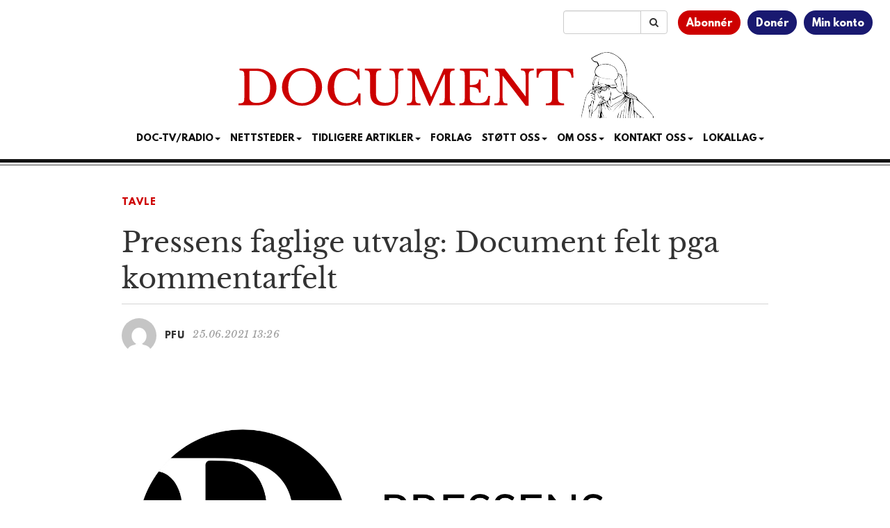

--- FILE ---
content_type: text/html; charset=utf-8
request_url: https://www.google.com/recaptcha/api2/aframe
body_size: 182
content:
<!DOCTYPE HTML><html><head><meta http-equiv="content-type" content="text/html; charset=UTF-8"></head><body><script nonce="vfzHGFsC9OD6oLkysBdIkw">/** Anti-fraud and anti-abuse applications only. See google.com/recaptcha */ try{var clients={'sodar':'https://pagead2.googlesyndication.com/pagead/sodar?'};window.addEventListener("message",function(a){try{if(a.source===window.parent){var b=JSON.parse(a.data);var c=clients[b['id']];if(c){var d=document.createElement('img');d.src=c+b['params']+'&rc='+(localStorage.getItem("rc::a")?sessionStorage.getItem("rc::b"):"");window.document.body.appendChild(d);sessionStorage.setItem("rc::e",parseInt(sessionStorage.getItem("rc::e")||0)+1);localStorage.setItem("rc::h",'1770009080093');}}}catch(b){}});window.parent.postMessage("_grecaptcha_ready", "*");}catch(b){}</script></body></html>